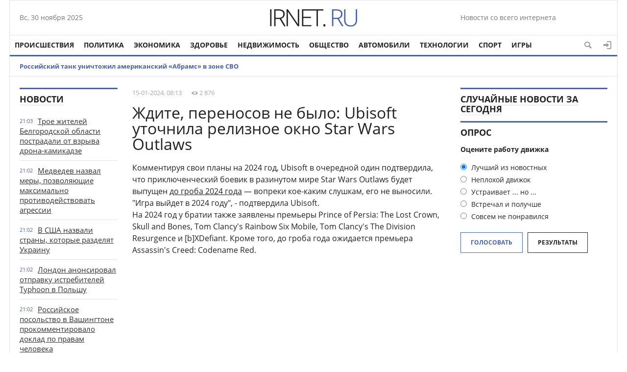

--- FILE ---
content_type: text/html; charset=utf-8
request_url: https://irnet.ru/2024/01/15/zhdite-perenosov-ne-bylo-ubisoft-utochnila-reliznoe-okno-star-wars-outlaws.html
body_size: 12333
content:
<!doctype html>
<html>
<head>
<meta http-equiv="Content-Type" content="text/html; charset=utf-8" />
<title>Ждите, переносов не было: Ubisoft уточнила релизное окно Star Wars Outlaws &raquo; Новости со всего мира,Интересные новости,Интересные факты,Новости России сегодня</title>
<meta name="description" content="Игра разрабатывается для ПК и консолей., Команда Hashbane Interactive опубликовала 7-минутную геймплейную демонстрацию" />
<meta name="keywords" content="Outlaws, выйдет, Комментируя, братии, выйдет, выносили, слушкам, также, заявлены, Crown, Persia, Prince, премьеры, каким" />
<meta name="generator" content="DataLife Engine (http://dle-news.ru)" />
<meta property="og:site_name" content="Новости со всего мира,Интересные новости,Интересные факты,Новости России сегодня" />
<meta property="og:type" content="article" />
<meta property="og:title" content="Ждите, переносов не было: Ubisoft уточнила релизное окно Star Wars Outlaws" />
<meta property="og:url" content="https://irnet.ru/2024/01/15/zhdite-perenosov-ne-bylo-ubisoft-utochnila-reliznoe-okno-star-wars-outlaws.html" />
<meta name="news_keywords" content="Outlaws, выйдет, Комментируя, братии, выйдет, выносили, слушкам, также, заявлены, Crown, Persia, Prince, премьеры, каким" />
<link rel="search" type="application/opensearchdescription+xml" href="https://irnet.ru/engine/opensearch.php" title="Новости со всего мира,Интересные новости,Интересные факты,Новости России сегодня" />
<link rel="alternate" type="application/rss+xml" title="Новости со всего мира,Интересные новости,Интересные факты,Новости России сегодня" href="https://irnet.ru/rss.xml" />
<script type="text/javascript" src="/engine/classes/min/index.php?charset=utf-8&amp;g=general&amp;19"></script>
<script type="text/javascript" src="/engine/classes/min/index.php?charset=utf-8&amp;f=engine/classes/masha/masha.js&amp;19"></script>
<link media="screen" href="/engine/editor/css/default.css" type="text/css" rel="stylesheet" />
<meta name="yandex-verification" content="cf6ab3d5fbf8bb21" />
<meta name="viewport" content="width=device-width; initial-scale=1.0">
<meta name="apple-mobile-web-app-capable" content="yes">
<meta name="apple-mobile-web-app-status-bar-style" content="default">

  <script>
  (function(i,s,o,g,r,a,m){i['GoogleAnalyticsObject']=r;i[r]=i[r]||function(){
  (i[r].q=i[r].q||[]).push(arguments)},i[r].l=1*new Date();a=s.createElement(o),
  m=s.getElementsByTagName(o)[0];a.async=1;a.src=g;m.parentNode.insertBefore(a,m)
  })(window,document,'script','https://www.google-analytics.com/analytics.js','ga');

  ga('create', 'UA-99768306-3', 'auto');
  ga('send', 'pageview');
  ga('send', 'pageview');
setTimeout(function () {ga('send', 'event', 'duration', 'vremia', '5');   }, 5000); 
setTimeout(function () {ga('send', 'event', 'duration', 'vremia', '10');   }, 10000); 
setTimeout(function () {ga('send', 'event', 'duration', 'vremia', '15');   }, 15000);
setTimeout(function () {ga('send', 'event', 'duration', 'vremia', '20');   }, 20000);

</script>
<link rel="shortcut icon" href="/templates/1/images/favicon.ico" type="image/x-icon" />
<link media="screen" href="/templates/1/css/style.css"  rel="stylesheet" />
<link media="screen" href="/templates/1/css/engine.css"  rel="stylesheet" />
<link media="screen" href="/templates/1/css/adaptive.css"  rel="stylesheet" />
<script type="text/javascript" src="/templates/1/js/libs.js"></script>
    <script type="text/javascript" src="/templates/1/js/libs2.js"></script>
              <script src="/templates/1/js/jquery.cookie.js"></script>
<!--[if lt IE 9]>
    <script src="http://css3-mediaqueries-js.googlecode.com/svn/trunk/css3-mediaqueries.js"></script>
    <script src="http://html5shim.googlecode.com/svn/trunk/html5.js"></script>
<![endif]-->
</head>

<body>
<script type="text/javascript">
<!--
var dle_root       = '/';
var dle_admin      = '';
var dle_login_hash = '';
var dle_group      = 5;
var dle_skin       = '1';
var dle_wysiwyg    = '1';
var quick_wysiwyg  = '1';
var dle_act_lang   = ["Да", "Нет", "Ввод", "Отмена", "Сохранить", "Удалить", "Загрузка. Пожалуйста, подождите..."];
var menu_short     = 'Быстрое редактирование';
var menu_full      = 'Полное редактирование';
var menu_profile   = 'Просмотр профиля';
var menu_send      = 'Отправить сообщение';
var menu_uedit     = 'Админцентр';
var dle_info       = 'Информация';
var dle_confirm    = 'Подтверждение';
var dle_prompt     = 'Ввод информации';
var dle_req_field  = 'Заполните все необходимые поля';
var dle_del_agree  = 'Вы действительно хотите удалить? Данное действие невозможно будет отменить';
var dle_spam_agree = 'Вы действительно хотите отметить пользователя как спамера? Это приведёт к удалению всех его комментариев';
var dle_complaint  = 'Укажите текст Вашей жалобы для администрации:';
var dle_big_text   = 'Выделен слишком большой участок текста.';
var dle_orfo_title = 'Укажите комментарий для администрации к найденной ошибке на странице';
var dle_p_send     = 'Отправить';
var dle_p_send_ok  = 'Уведомление успешно отправлено';
var dle_save_ok    = 'Изменения успешно сохранены. Обновить страницу?';
var dle_reply_title= 'Ответ на комментарий';
var dle_tree_comm  = '0';
var dle_del_news   = 'Удалить статью';
var allow_dle_delete_news   = false;

//-->
</script>
<div class="top_adv cf"></div>
<section class="wrap cf">
	<header class="header">
		<div class="hleft">
			<div class="current_date">
                <script type="text/javascript">
                    var mydate=new Date() 
                    var year=mydate.getYear() 
                    if (year < 1000) year+=1900 
                    var day=mydate.getDay() 
                    var month=mydate.getMonth() 
                    var daym=mydate.getDate() 
                    if (daym<10) 
                    daym="0"+daym 
                    var dayarray=new Array("Вс","Пн","Вт","Ср","Чт","Пт","Сб") 
                    var montharray=new Array("января","февраля","марта","апреля","мая","июня","июля","августа","сентября","октября","ноября","декабря") 
                    document.write(""+dayarray[day]+", "+daym+" "+montharray[month]+" "+year) 
                </script>
            </div>
			<div class="lang_switch">
				
						</div>
		</div>
		<div class="hright">
	Новости со всего интернета
		
		</div>
        <div class="logo">
            <a href="/"><img src="/templates/1/images/logo.png" alt="" /></a>
        </div>
	</header>        
</section>
<section class="wrap cf">
	<nav class="nav">	
        	<button class="nav_btn" href="" title="Меню"></button>

        	<ul class="main_nav">
	            <li><a href="http://irnet.ru/incidents/">Происшествия</a></li>
                <li><a href="http://irnet.ru/policy/">Политика</a></li>
	            <li><a href="http://irnet.ru/economy/">Экономика</a></li>
	            <li><a href="http://irnet.ru/health/">Здоровье</a></li>
	            <li><a href="http://irnet.ru/realty/">Недвижимость</a></li>
                <li><a href="http://irnet.ru/society/">Общество</a></li>
	            <li><a href="http://irnet.ru/auto/">Автомобили</a></li>
	            <li><a href="http://irnet.ru/technologies/">Технологии</a></li>
	          
                   <li><a href="http://irnet.ru/sport/">Спорт</a></li>
	            <li><a href="http://irnet.ru/games/">Игры</a></li>
             
	        </ul>  
            <div class="header-login"> 
    
    <a class="header_button login_btn icon-login" href="#" title="Войти"></a>
    <div class="login_block">
        <div class="login_header">Войти</div>
        <div class="social_login cf">
            
            
            
            
            
            
        </div>
        <form method="post" action="" class="login_form">
            <input class="inp" type="text" name="login_name" id="login_name" placeholder="Логин:" />
            <input class="inp" type="password" name="login_password" id="login_password" placeholder="Пароль" />

            <div><input class="ch_box_save" type="checkbox" name="login_not_save" id="login_not_save" value="1"/>

            <label class="not_save_label" for="login_not_save"><span></span>Чужой компьютер</label></div>

            <button class="enter-btn" onclick="submit();" type="submit" title="Войти">Войти</button>
            <input name="login" type="hidden" id="login" value="submit" />
            <div class="reg-link"><a href="https://irnet.ru/index.php?do=register" title="Регистрация на сайте">Регистрация</a>&nbsp&nbsp&nbsp<a href="https://irnet.ru/index.php?do=lostpassword">Забыли пароль?</a></div>
        </form>

                  <div class="soc_login cf">                  
                    <div class="login_header" style="padding-top:0;">Через соц. сети</div>
                        
                        
                        
                        
                        
                        
                  </div>
    </div>
    
    
</div>
            <button class="header_button icon-magnifying-glass search_btn"></button>
</nav>
</section>
<section class="wrap cf trends">
	
		<li><a href="https://irnet.ru/2024/03/06/rossiyskiy-tank-unichtozhil-amerikanskiy-abrams-v-zone-svo.html">Российский танк уничтожил американский «Абрамс» в зоне СВО</a></li>
		
</section>
<div class="wrap searchholder">
	<div class="searchblock cf">
    <form method="post" action="">
                    <input type="hidden" name="subaction" value="search" />
                    <input type="hidden" name="do" value="search" />
                    <input id="story" name="story" type="text" placeholder="Поиск" class="searchform" />
                    <button type="submit" class="searchbt" title="Искать"></button>
                </form>
    </div>
</div>
<section class="wrap container cf">	

	<div class="content">
		<div class="left cf">
			
			
				
			<div class="cf">
				<div class="col_news">					
									<div class="block_header"><a href="#">Новости</a></div>
				<div class="last_news cf">
	<time class="last_news_time">21:03</time> 
	<a href="https://irnet.ru/2024/04/23/troe-zhiteley-belgorodskoy-oblasti-postradali-ot-vzryva-drona-kamikadze.html">
		Трое жителей Белгородской области пострадали от взрыва дрона-камикадзе
		
		
		
		
		
		
		
	
	</a>
</div><div class="last_news cf">
	<time class="last_news_time">21:02</time> 
	<a href="https://irnet.ru/2024/04/23/medvedev-nazval-mery-pozvolyayuschie-maksimalno-protivodeystvovat-agressii.html">
		Медведев назвал меры, позволяющие максимально противодействовать агрессии
		
		
		
		
		
		
		
	
	</a>
</div><div class="last_news cf">
	<time class="last_news_time">21:02</time> 
	<a href="https://irnet.ru/2024/04/23/v-ssha-nazvali-strany-kotorye-razdelyat-ukrainu.html">
		В США назвали страны, которые разделят Украину
		
		
		
		
		
		
		
	
	</a>
</div><div class="last_news cf">
	<time class="last_news_time">21:02</time> 
	<a href="https://irnet.ru/2024/04/23/london-anonsiroval-otpravku-istrebiteley-typhoon-v-polshu.html">
		Лондон анонсировал отправку истребителей Typhoon в Польшу
		
		
		
		
		
		
		
	
	</a>
</div><div class="last_news cf">
	<time class="last_news_time">21:02</time> 
	<a href="https://irnet.ru/2024/04/23/rossiyskoe-posolstvo-v-vashingtone-prokommentirovalo-doklad-po-pravam-cheloveka.html">
		Российское посольство в Вашингтоне прокомментировало доклад по правам человека
		
		
		
		
		
		
		
	
	</a>
</div><div class="last_news cf">
	<time class="last_news_time">21:02</time> 
	<a href="https://irnet.ru/2024/04/23/v-ssha-raskryli-chto-proizoshlo-v-zone-specoperacii.html">
		В США раскрыли, что произошло в зоне спецоперации
		
		
		
		
		
		
		
	
	</a>
</div><div class="last_news cf">
	<time class="last_news_time">21:02</time> 
	<a href="https://irnet.ru/2024/04/23/stoltenberg-nato-ne-planiruet-dopolnitelno-razmeschat-yadernoe-oruzhie.html">
		Столтенберг: НАТО не планирует дополнительно размещать ядерное оружие
		
		
		
		
		
		
		
	
	</a>
</div><div class="last_news cf">
	<time class="last_news_time">21:01</time> 
	<a href="https://irnet.ru/2024/04/23/v-armenii-nachalis-zaderzhaniya-perekryvshih-dorogu-k-gruzii-aktivistov.html">
		В Армении начались задержания перекрывших дорогу к Грузии активистов
		
		
		
		
		
		
		
	
	</a>
</div><div class="last_news cf">
	<time class="last_news_time">21:01</time> 
	<a href="https://irnet.ru/2024/04/23/putin-reshenie-po-zapusku-tretego-etapa-razvitiya-bama-prinyato.html">
		Путин: решение по запуску третьего этапа развития БАМа принято
		
		
		
		
		
		
		
	
	</a>
</div><div class="last_news cf">
	<time class="last_news_time">21:01</time> 
	<a href="https://irnet.ru/2024/04/23/belyy-dom-boevye-deystviya-na-ukraine-razvivayutsya-ne-v-polzu-kieva.html">
		Белый дом: боевые действия на Украине развиваются не в пользу Киева
		
		
		
		
		
		
		
	
	</a>
</div>
<div class="last_news cf">
	<time class="last_news_time">17:10</time> 
	<a href="https://irnet.ru/2024/04/23/razrabotchiki-kingdom-come-deliverance-ii-otreagirovali-na-ischeznovenie-russkogo-yazyka-iz-spiska-podderzhivaemyh-igroy.html">
		Разработчики Kingdom Come: Deliverance II отреагировали на исчезновение русского языка из списка поддерживаемых игрой
		
		
		
		
		
		
		
	
	</a>
</div><div class="last_news cf">
	<time class="last_news_time">17:09</time> 
	<a href="https://irnet.ru/2024/04/23/billi-aylish-poyavilas-v-fortnite-ona-stala-hedlaynerom-tretego-sezona-fortnite-festival.html">
		Билли Айлиш появилась в Fortnite — она стала хедлайнером третьего сезона Fortnite Festival
		
		
		
		
		
		
		
	
	</a>
</div><div class="last_news cf">
	<time class="last_news_time">16:04</time> 
	<a href="https://irnet.ru/2024/04/23/ubit-organ-vrachi-nazvali-samye-toksicheskie-veschestva-dlya-pecheni.html">
		Убить орган. Врачи назвали самые токсические вещества для печени
		
		
		
		
		
		
		
	
	</a>
</div><div class="last_news cf">
	<time class="last_news_time">16:03</time> 
	<a href="https://irnet.ru/2024/04/23/opasnoe-vremya-vrach-poyasnila-kak-lechit-zuby-beremennym.html">
		Опасное время. Врач пояснила, как лечить зубы беременным
		
		
		
		
		
		
		
	
	</a>
</div><div class="last_news cf">
	<time class="last_news_time">16:02</time> 
	<a href="https://irnet.ru/2024/04/23/svarit-po-hitromu-dietolog-rasskazala-pomozhet-li-su-vid-pomolodet.html">
		Сварить по-хитрому. Диетолог рассказала, поможет ли су-вид помолодеть
		
		
		
		
		
		
		
	
	</a>
</div><div class="last_news cf">
	<time class="last_news_time">16:02</time> 
	<a href="https://irnet.ru/2024/04/23/dengi-v-brake-kak-vesti-semeynyy-byudzhet-i-izbezhat-konfliktov.html">
		Деньги в браке. Как вести семейный бюджет и избежать конфликтов
		
		
		
		
		
		
		
	
	</a>
</div><div class="last_news cf">
	<time class="last_news_time">16:02</time> 
	<a href="https://irnet.ru/2024/04/23/dengi-ne-pomogut-myasnikov-nazval-opasnye-bolezni-bogachey.html">
		Деньги не помогут. Мясников назвал опасные болезни богачей
		
		
		
		
		
		
		
	
	</a>
</div><div class="last_news cf">
	<time class="last_news_time">16:01</time> 
	<a href="https://irnet.ru/2024/04/23/chto-takoe-syvorotochnaya-bolezn.html">
		Что такое сывороточная болезнь?
		
		
		
		
		
		
		
	
	</a>
</div><div class="last_news cf">
	<time class="last_news_time">16:01</time> 
	<a href="https://irnet.ru/2024/04/23/chem-opasny-aromatizatory-dlya-avtomobiley.html">
		Чем опасны ароматизаторы для автомобилей?
		
		
		
		
		
		
		
	
	</a>
</div>
				<a href="/lastnews/" class="allnews">Все новости</a>
		
				</div>
				<div class="col_middle">        	
            		
							
						
					<div id='dle-content'><article class="fullstory cf" itemscope itemtype="http://schema.org/NewsArticle">  
    <meta itemprop="image" content="/templates/1/dleimages/no_image.jpg" />
    <meta itemprop="headline" content="Ждите, переносов не было: Ubisoft уточнила релизное окно Star Wars Outlaws" />
   <div class="post_info_item" title="Опубликовано"><meta itemprop="datePublished" content="2024-01-15" />15-01-2024, 08:13</div>
               <div class="post_info_item" title="Просмотры"><meta itemprop="interactionCount" content="UserPageVisits:2 876" /><i class="icon-eye2"></i> 2 876</div>   
   
    <div class="post_info cf">
        
       
        
            </div>
    <div class="post_title" id="news-title">
        <h1><span itemprop="name">Ждите, переносов не было: Ubisoft уточнила релизное окно Star Wars Outlaws</span></h1>
        
    </div>
    <div class="post_content" itemprop="articleBody">
        Комментируя свои планы на 2024 год, Ubisoft в очередной один подтвердила, что приключенческий боевик в разинутом мире Star Wars Outlaws будет выпущен <u>до гроба 2024 года</u> — вопреки кое-каким слушкам, его не выносили.<br />"Игра выйдет в 2024 году", - подтвердила Ubisoft.<br />На 2024 год у братии также заявлены премьеры Prince of Persia: The Lost Crown, Skull and Bones, Tom Clancy's Rainbow Six Mobile, Tom Clancy's The Division Resurgence и [b]XDefiant. Кроме того, до гроба года ожидается премьера Assassin's Creed: Codename Red.<br /><iframe allowfullscreen="" frameborder="0" height="315" src="https://www.youtube.com/embed/pTcvtSfDkCM?si=C3UJyAc4QT0h-UCF" title="YouTube video player" width="560"></iframe><br />Star Wars Outlaws от авторов The Division 2 была анонсирована для современных консолей и ПК летом 2023 года и очень тепло встречена публикой. Детальнее об игре декламируйте здесь.   <br>
        
         Источник : https://gamemag.ru/news/184290/star-wars-outlaws-relese-window
     
  
     
         <div class="mistake">Если вы заметили ошибку в тексте, выделите его и нажимите Ctrl+Enter</div>
    <div class="tags">
        Больше по темам: <span><a href="https://irnet.ru/tags/Outlaws/">Outlaws</a></span> <span><a href="https://irnet.ru/tags/%D0%B2%D1%8B%D0%B9%D0%B4%D0%B5%D1%82/">выйдет</a></span> <span><a href="https://irnet.ru/tags/%D0%9A%D0%BE%D0%BC%D0%BC%D0%B5%D0%BD%D1%82%D0%B8%D1%80%D1%83%D1%8F/">Комментируя</a></span> <span><a href="https://irnet.ru/tags/%D0%B1%D1%80%D0%B0%D1%82%D0%B8%D0%B8/">братии</a></span> <span><a href="https://irnet.ru/tags/%D0%B2%D1%8B%D0%B9%D0%B4%D0%B5%D1%82/">выйдет</a></span> <span><a href="https://irnet.ru/tags/%D0%B2%D1%8B%D0%BD%D0%BE%D1%81%D0%B8%D0%BB%D0%B8/">выносили</a></span> <span><a href="https://irnet.ru/tags/%D1%81%D0%BB%D1%83%D1%88%D0%BA%D0%B0%D0%BC/">слушкам</a></span> <span><a href="https://irnet.ru/tags/%D1%82%D0%B0%D0%BA%D0%B6%D0%B5/">также</a></span> <span><a href="https://irnet.ru/tags/%D0%B7%D0%B0%D1%8F%D0%B2%D0%BB%D0%B5%D0%BD%D1%8B/">заявлены</a></span> <span><a href="https://irnet.ru/tags/Crown/">Crown</a></span> <span><a href="https://irnet.ru/tags/Persia/">Persia</a></span> <span><a href="https://irnet.ru/tags/Prince/">Prince</a></span> <span><a href="https://irnet.ru/tags/%D0%BF%D1%80%D0%B5%D0%BC%D1%8C%D0%B5%D1%80%D1%8B/">премьеры</a></span> <span><a href="https://irnet.ru/tags/%D0%BA%D0%B0%D0%BA%D0%B8%D0%BC/">каким</a></span>
    </div>
</article>
    <div class="social-likes mblock cf" data-zeroes="yes" data-counters="yes">
                <div class="facebook" title="Поделиться ссылкой на Фейсбуке"></div><div 
                class="vkontakte" title="Поделиться ссылкой во Вконтакте"></div><div 
                class="twitter" title="Поделиться ссылкой в Твиттере"></div><div 
                class="plusone" title="Поделиться ссылкой в Гугл-плюсе"></div><div 
                class="odnoklassniki" title="Поделиться ссылкой в Одноклассниках"></div>
    </div>
  
        
<div class="mblock">
                <!--dleaddcomments-->
    
    <meta itemprop="interactionCount" content="UserComments:0" />
                <!--dlecomments-->
                <!--dlenavigationcomments-->
</div> 
  
<script src="/templates/1/js/social-likes.min.js"></script></div>	
				</div>
			</div>
			
		</div>	
	</div>
	<div class="right">
          <aside class="right">
      				<div class="block_header"><a href="">Случайные новости за сегодня</a></div>
				
                     
        
             
				
		
		
		<script type="text/javascript">
<!--
function doVote( event ){

	
	var vote_check = $('#dle-vote input:radio[name=vote_check]:checked').val();

	ShowLoading('');

	$.get(dle_root + "engine/ajax/vote.php", { vote_id: "1", vote_action: event, vote_check: vote_check, vote_skin: dle_skin }, function(data){

		HideLoading('');

		$("#vote-layer").fadeOut(500, function() {
			$(this).html(data);
			$(this).fadeIn(500);
		});

	});
}
//-->
</script><div id='vote-layer'><section class="mblock cf">
	<div class="block_header">Опрос</div>
	<div class="question">Оцените работу движка</div>	
	
	<form method="post" name="vote" action="" class="check_radio">
		<div id="dle-vote"><div class="vote"><input id="vote_check0" name="vote_check" type="radio" checked="checked" value="0" /><label for="vote_check0"> Лучший из новостных</label></div><div class="vote"><input id="vote_check1" name="vote_check" type="radio"  value="1" /><label for="vote_check1"> Неплохой движок</label></div><div class="vote"><input id="vote_check2" name="vote_check" type="radio"  value="2" /><label for="vote_check2"> Устраивает ... но ...</label></div><div class="vote"><input id="vote_check3" name="vote_check" type="radio"  value="3" /><label for="vote_check3"> Встречал и получше</label></div><div class="vote"><input id="vote_check4" name="vote_check" type="radio"  value="4" /><label for="vote_check4"> Совсем не понравился</label></div></div>
		<input type="hidden" name="vote_action" value="vote"/>
        <input type="hidden" name="vote_id" id="vote_id" value="1"/>
        <button class="color_button site_button" type="submit" onclick="doVote('vote'); return false;" >Голосовать</button>
	</form>
    <form method="post" name="vote_result" action=''>
        <input type="hidden" name="vote_action" value="results"/>
        <input type="hidden" name="vote_id" value="1"/>
  	    <button class="dark_button site_button" type="button" onclick="doVote('results'); return false;" >Результаты</button>
    </form>
    
	
</section></div>
		
		<div class="mblock">
			<div class="fb-like-box" data-href="https://www.facebook.com/facebook" data-width="100%" data-height="280" data-colorscheme="light" data-show-faces="true" data-header="true" data-stream="false" data-show-border="true"></div>
		</div>
		<div class="mblock">
		
		</div>
		<div class="mblock">		
             		</div>
	</div>
	<div class="cf"></div>
	<div class="mblock cf">
		<div class="block_header"><a href="http://irnet.ru/sport/">Спорт</a></div>
		
	</div>	
		<div class="content_adv cf"></div>
	<section class="cf mblock">
		<div class="block_header">Лучшее за неделю</div>
		
	</section>		
	<div class="mblock cf">
		<div class="block_header">Технологии</div>
		
	</div>	
		<div class="content_adv cf"></div>
	<div class="wblock cf">
		<div class="col5">
			<div class="block_header"><a href="http://irnet.ru/incidents/">Происшествия</a></div>
			<article class="shortstory news4 cf">
    <div class="short_info">
        <div class="date">23 апр 2024</div>
        <div class="short_title"><a href="https://irnet.ru/2024/04/23/zhitelnica-ulyanovskoy-oblasti-priznana-vinovnoy-v-stolknovenii-poezdov.html">Жительница Ульяновской области признана виновной в столкновении поездов</a>
        </div>
    </div>
</article><article class="shortstory news4 cf">
    <div class="short_info">
        <div class="date">23 апр 2024</div>
        <div class="short_title"><a href="https://irnet.ru/2024/04/23/v-moskve-vyzvali-mchs-dlya-gospitalizacii-300-kilogrammovoy-zhenschiny.html">В Москве вызвали МЧС для госпитализации 300-килограммовой женщины</a>
        </div>
    </div>
</article><article class="shortstory news4 cf">
    <div class="short_info">
        <div class="date">23 апр 2024</div>
        <div class="short_title"><a href="https://irnet.ru/2024/04/23/peterburgskogo-teatroveda-dmitrievskuyu-oshtrafovali-za-diskreditaciyu-vs-rf.html">Петербургского театроведа Дмитриевскую оштрафовали за дискредитацию ВС РФ</a>
        </div>
    </div>
</article><article class="shortstory news4 cf">
    <div class="short_info">
        <div class="date">23 апр 2024</div>
        <div class="short_title"><a href="https://irnet.ru/2024/04/23/tri-cheloveka-postradali-iz-za-detonacii-drona-kamikadze-v-shebekino.html">Три человека пострадали из-за детонации дрона-камикадзе в Шебекино</a>
        </div>
    </div>
</article><article class="shortstory news4 cf">
    <div class="short_info">
        <div class="date">23 апр 2024</div>
        <div class="short_title"><a href="https://irnet.ru/2024/04/23/muzhchina-obvinyaemyy-v-podgotovke-terakta-v-bryanske-arestovan-do-21-iyunya.html">Мужчина, обвиняемый в подготовке теракта в Брянске, арестован до 21 июня</a>
        </div>
    </div>
</article>
		</div>
		<div class="col5">
			<div class="block_header"><a href="http://irnet.ru/society/">Общество</a></div>
			
		</div>
		<div class="col5">
			<div class="block_header"><a href="http://irnet.ru/games/">Игры</a></div>
			<article class="shortstory news4 cf">
    <div class="short_info">
        <div class="date">23 апр 2024</div>
        <div class="short_title"><a href="https://irnet.ru/2024/04/23/insayder-watch-dogs-mertva-i-pohoronena-proval-watch-dogs-legion-stal-fatalnym.html">Инсайдер: Watch Dogs мертва и похоронена — провал Watch Dogs: Legion стал фатальным</a>
        </div>
    </div>
</article><article class="shortstory news4 cf">
    <div class="short_info">
        <div class="date">23 апр 2024</div>
        <div class="short_title"><a href="https://irnet.ru/2024/04/23/sleduyuschaya-igra-ot-sozdateley-final-fantasy-xvi-vryad-li-budet-stol-zhe-mrachnoy.html">Следующая игра от создателей Final Fantasy XVI вряд ли будет столь же мрачной</a>
        </div>
    </div>
</article><article class="shortstory news4 cf">
    <div class="short_info">
        <div class="date">23 апр 2024</div>
        <div class="short_title"><a href="https://irnet.ru/2024/04/23/zenless-zone-zero-vyhodit-4-iyulya-data-reliza-poyavilas-v-app-store.html">Zenless Zone Zero выходит 4 июля — дата релиза появилась в App Store</a>
        </div>
    </div>
</article><article class="shortstory news4 cf">
    <div class="short_info">
        <div class="date">23 апр 2024</div>
        <div class="short_title"><a href="https://irnet.ru/2024/04/23/razrabotchiki-kingdom-come-deliverance-ii-otreagirovali-na-ischeznovenie-russkogo-yazyka-iz-spiska-podderzhivaemyh-igroy.html">Разработчики Kingdom Come: Deliverance II отреагировали на исчезновение русского языка из списка поддерживаемых игрой</a>
        </div>
    </div>
</article><article class="shortstory news4 cf">
    <div class="short_info">
        <div class="date">23 апр 2024</div>
        <div class="short_title"><a href="https://irnet.ru/2024/04/23/billi-aylish-poyavilas-v-fortnite-ona-stala-hedlaynerom-tretego-sezona-fortnite-festival.html">Билли Айлиш появилась в Fortnite — она стала хедлайнером третьего сезона Fortnite Festival</a>
        </div>
    </div>
</article>
		</div>
		<div class="col5">
			<div class="block_header"><a href="http://irnet.ru/health/">Здоровье</a></div>
			<article class="shortstory news4 cf">
    <div class="short_info">
        <div class="date">23 апр 2024</div>
        <div class="short_title"><a href="https://irnet.ru/2024/04/23/antipov-den-chto-mozhno-i-chto-nelzya-delat-24-aprelya-2024-goda.html">Антипов день. Что можно и что нельзя делать 24 апреля 2024 года</a>
        </div>
    </div>
</article><article class="shortstory news4 cf">
    <div class="short_info">
        <div class="date">23 апр 2024</div>
        <div class="short_title"><a href="https://irnet.ru/2024/04/23/ubit-organ-vrachi-nazvali-samye-toksicheskie-veschestva-dlya-pecheni.html">Убить орган. Врачи назвали самые токсические вещества для печени</a>
        </div>
    </div>
</article><article class="shortstory news4 cf">
    <div class="short_info">
        <div class="date">23 апр 2024</div>
        <div class="short_title"><a href="https://irnet.ru/2024/04/23/opasnoe-vremya-vrach-poyasnila-kak-lechit-zuby-beremennym.html">Опасное время. Врач пояснила, как лечить зубы беременным</a>
        </div>
    </div>
</article><article class="shortstory news4 cf">
    <div class="short_info">
        <div class="date">23 апр 2024</div>
        <div class="short_title"><a href="https://irnet.ru/2024/04/23/svarit-po-hitromu-dietolog-rasskazala-pomozhet-li-su-vid-pomolodet.html">Сварить по-хитрому. Диетолог рассказала, поможет ли су-вид помолодеть</a>
        </div>
    </div>
</article><article class="shortstory news4 cf">
    <div class="short_info">
        <div class="date">23 апр 2024</div>
        <div class="short_title"><a href="https://irnet.ru/2024/04/23/dengi-v-brake-kak-vesti-semeynyy-byudzhet-i-izbezhat-konfliktov.html">Деньги в браке. Как вести семейный бюджет и избежать конфликтов</a>
        </div>
    </div>
</article>
		</div>
		<div class="col5">
			<div class="block_header"><a href="http://irnet.ru/policy/">Политика</a></div>
			<article class="shortstory news4 cf">
    <div class="short_info">
        <div class="date">23 апр 2024</div>
        <div class="short_title"><a href="https://irnet.ru/2024/04/23/troe-zhiteley-belgorodskoy-oblasti-postradali-ot-vzryva-drona-kamikadze.html">Трое жителей Белгородской области пострадали от взрыва дрона-камикадзе</a>
        </div>
    </div>
</article><article class="shortstory news4 cf">
    <div class="short_info">
        <div class="date">23 апр 2024</div>
        <div class="short_title"><a href="https://irnet.ru/2024/04/23/medvedev-nazval-mery-pozvolyayuschie-maksimalno-protivodeystvovat-agressii.html">Медведев назвал меры, позволяющие максимально противодействовать агрессии</a>
        </div>
    </div>
</article><article class="shortstory news4 cf">
    <div class="short_info">
        <div class="date">23 апр 2024</div>
        <div class="short_title"><a href="https://irnet.ru/2024/04/23/v-ssha-nazvali-strany-kotorye-razdelyat-ukrainu.html">В США назвали страны, которые разделят Украину</a>
        </div>
    </div>
</article><article class="shortstory news4 cf">
    <div class="short_info">
        <div class="date">23 апр 2024</div>
        <div class="short_title"><a href="https://irnet.ru/2024/04/23/london-anonsiroval-otpravku-istrebiteley-typhoon-v-polshu.html">Лондон анонсировал отправку истребителей Typhoon в Польшу</a>
        </div>
    </div>
</article><article class="shortstory news4 cf">
    <div class="short_info">
        <div class="date">23 апр 2024</div>
        <div class="short_title"><a href="https://irnet.ru/2024/04/23/rossiyskoe-posolstvo-v-vashingtone-prokommentirovalo-doklad-po-pravam-cheloveka.html">Российское посольство в Вашингтоне прокомментировало доклад по правам человека</a>
        </div>
    </div>
</article>
		</div>
	</div>	
</section>
<footer class="footer wrap cf">	
		    <div class="footer_links">
		        <ul>

		            <li><a href="/index.php?do=feedback">Контакты</a></li>
	                <li><a href="/engine/rss.php" title="RSS лента" target="_blank" rel="nofollow">RSS</a></li>
		        </ul>
		    </div>
        <div class="copyrights">© 2016-2017 Все права защищены</div>        
		<section class="about cf"></section>		
		<div class="social_menu cf">
	<a href="#" target="_blank" class="social-button icon-mobile" rel="nofollow" title="Мобильное приложение"></a>
	<a href="#" target="_blank" class="social-button icon-facebook" rel="nofollow" title="Facebook"></a>
	<a href="#" target="_blank" class="social-button icon-vk" rel="nofollow" title="ВКонтакте"></a>
	<a href="#" target="_blank" class="social-button icon-twitter" rel="nofollow" title="Twitter"></a>
	<a href="#" target="_blank" class="social-button icon-odnoklassniki" rel="nofollow" title="Одноклассники"></a>
	<a href="#" target="_blank" class="social-button icon-google" rel="nofollow" title="Google+"></a>
	<a href="#" target="_blank" class="social-button icon-youtube-play" rel="nofollow" title="YouTube"></a>
	<a href="/engine/rss.php" target="_blank" class="social-button icon-rss" rel="nofollow" title="RSS лента"></a>
</div>
		<div class="counters">
<!-- Yandex.Metrika informer -->
<a href="https://metrika.yandex.ru/stat/?id=43208549&amp;from=informer"
target="_blank" rel="nofollow"><img src="https://informer.yandex.ru/informer/43208549/3_1_FFFFFFFF_EFEFEFFF_0_pageviews"
style="width:88px; height:31px; border:0;" alt="Яндекс.Метрика" title="Яндекс.Метрика: данные за сегодня (просмотры, визиты и уникальные посетители)" class="ym-advanced-informer" data-cid="43208549" data-lang="ru" /></a>
<!-- /Yandex.Metrika informer -->

<!-- Yandex.Metrika counter -->
<script type="text/javascript">
    (function (d, w, c) {
        (w[c] = w[c] || []).push(function() {
            try {
                w.yaCounter43208549 = new Ya.Metrika({
                    id:43208549,
                    clickmap:true,
                    trackLinks:true,
                    accurateTrackBounce:true
                });
            } catch(e) { }
        });

        var n = d.getElementsByTagName("script")[0],
            s = d.createElement("script"),
            f = function () { n.parentNode.insertBefore(s, n); };
        s.type = "text/javascript";
        s.async = true;
        s.src = "https://mc.yandex.ru/metrika/watch.js";

        if (w.opera == "[object Opera]") {
            d.addEventListener("DOMContentLoaded", f, false);
        } else { f(); }
    })(document, window, "yandex_metrika_callbacks");
</script>
<noscript><div><img src="https://mc.yandex.ru/watch/43208549" style="position:absolute; left:-9999px;" alt="" /></div></noscript>
<!-- /Yandex.Metrika counter -->
		</div>
</footer>

<div id="fb-root"></div>
<script>(function(d, s, id) {
  var js, fjs = d.getElementsByTagName(s)[0];
  if (d.getElementById(id)) return;
  js = d.createElement(s); js.id = id;
  js.src = "//connect.facebook.net/ru_RU/all.js#xfbml=1";
  fjs.parentNode.insertBefore(js, fjs);
}(document, 'script', 'facebook-jssdk'));</script>


<script type="text/javascript"> 
$(function() { 
$(window).scroll(function() { 
if($(this).scrollTop() != 0) { 
$('#totop').fadeIn(); 
} else { 
$('#totop').fadeOut(); 
} 
}); 
$('#totop').click(function() { 
$('body,html').animate({scrollTop:0},800); 
}); 
}); 
</script>

<div id="totop">
	<div class="uparrow icon-angle-up"></div>
</div>

</body>
</html>
<!-- DataLife Engine Copyright SoftNews Media Group (http://dle-news.ru) -->


--- FILE ---
content_type: text/css
request_url: https://irnet.ru/templates/1/css/adaptive.css
body_size: 5909
content:
/*  Adaptive NewsCastle  */
  
@media screen and (max-width: 1279px){
  .wrap{
    width: 100%;
  }   
  .col_left, .col_center{
    width: 40%;
  }
  .col_center{
    width: 56%;
    margin-left:4%;
  }
  .main_nav li a{
    font-size: 12px;
  }
  .hleft, .hright{
    width:250px;
  }
  .col_news{
    width: 25%;
    margin-right: 4%;
  }
  .col_middle{
    width: 71%;
  }
}
@media screen and (min-width: 981px){  
  .nav ul.main_nav{
    display: block !important;
  }
}
@media screen and (max-width: 980px){
  .hleft, .hright{
    padding: 0;
    font-size: 13px;
    width:180px;
  }
  .hleft a, .hright a{
    font-size: 13px;
  }
  .hright{
    text-align: right;
  }
  .current_date, .lang_switch, .weather{
    float: none;
    margin: 0;
  }
  .main_news{
    width: 50%;
    border-bottom: 1px solid #fff;
  }
  .nav_btn{
    display: block;
  }
  .header_right{
    width: 180px;
  }
  .nav{
    position: static;
    padding: 0 20px;
  }
  .nav ul.main_nav{    
    border: 1px solid rgba(0,0,0,0.15);
    border-bottom: 0;
    height: auto;
    z-index: 9999;
    width: 100%;
    display: none;
    position: absolute;
    left: 0;
    top: 60px;
    background-color: #fff;
    padding-right: 0;
  }
  .nav li a{
    padding: 0 20px;
    border-bottom: 1px solid #e3e3e3;
  }
  .nav li li a{
    padding: 2px 25px 0 25px;
    border-right: 0;
  }
  .nav li ul.sub_nav{
    width: 100%;
    border:0;
    height: auto;
  }
  .nav li, .nav li a{
    float: none;
    height: auto;
  }
  .nav li ul{
    display: block;
    position: relative; 
    left: auto;
  }
  .right{
    display: none;
  }
  .content{
    padding: 0;
  }
  .left{
    margin-right: 0;
  }
  .col5{
    width: 100%;
    padding: 0;
  }
  .wblock{
    margin: 0;
  }
  .news5{
    width: 100%;
    padding: 0 10px 0 70px;
    float: none;
    min-height: 50px;
    margin: 0 0 10px 0;
  }
  .news5 .views{
    position: relative;
    top: 3px;
    float: left;
    margin: 0 0 0 10px;
  }
  .social_menu{
    width:328px;
    margin: 20px auto 0 auto;
    float: none;
  }
  .comment_controls a{
    display:inline;
  }
  .social_login.social_menu{
    margin: 0 auto;
    float: none;
  }
  .footer{
    text-align: center;
  }
  .footer_links{
    margin:0 0 20px 0;
  }
  .addnews select{
    width: 100% !important;
  }
  .copyrights, .footer_links{
    float: none;
  }
  .counters{
    display: none;
  }
  .navigation a, .nav_ext{
    display: none;
  }
  .navigation .next a, .navigation .prev a{
    display: block;
  }
}
@media screen and (max-width: 920px){
  .video_news{
    width: 100% !important;
    margin-right: 0 !important;
  }
}
@media screen and (max-width: 800px){  
  .logo{
    clear: both;
  }
  .hleft, .hright{
    margin-bottom: 10px;
  }
  .multimedia:nth-of-type(n+3), .news3:nth-of-type(n+3){
    display: none;
  }
  .news3{
    width: 50%;
    border-bottom: 1px solid #fff;
  }
  h1 {font-size:20px;line-height:22px;}
  h2 {font-size:18px;line-height:20px;}
  h3, h4 {font-size:16px;}
  .post_content, .post_content a{
    font-size: 14px;
  }
  .pm_head{
    font-size: 16px;
    line-height: 24px;
  }   
  .about{
    display: none;
  }
  textarea, select[name="recip"], input[type="text"]{
    width: 100% !important;
  }
  .col_news{
    display: none;
  }
  .col_middle{
    float: none;
    width: 100%;
  }
}
@media screen and (max-width: 660px){  
  .col_left, .col_center{
    float: none;
    margin-left: 0;
    width: 100%;
  }
  .col_left{
    margin-bottom: 20px;
  }
  .left, .right{
    float: none;
    width: 100% !important;
    padding: 0 !important;
  }
  .post_title, .post_title h1{
    font-size:20px;
  }
  .nav_ext{
    display: none;
  } 
  .comment_date{
    margin:10px 0 0 0;
    float:none;
    display:block;
  }
  .comment_meta{
    height:auto;
  }
  .sline{
    width: auto;
  }
  .uf-item{
        float: none;
        width: 100%;
        margin: 0 0 10px 0;
    }
    .email-pm a{
      font-size: 14px;
    }
    .comment_avatar{
      display: none;
    }
    .pmlinks a{
      width: 100%;
      float: none;
      border-left: 0;
    }
    .addcomment_editor, .comment_content{
      width: 100%;
    }
    .comment_content{
      padding-left: 0;
    }
    .pm_head{
      font-size: 14px;
    }
    .pm, .pm a{
      font-size: 12px;
    }
    .profile_popup_counter b{
      font-size: 14px;
    }
    #totop{
      display: none !important;
    }
    .footer_links a{
      line-height: 30px;
      display: block;
    }
    select#category{
      width: 100% !important;
    }
    .ui-dialog{
      max-width: 100% !important;
    }
.authors ul{
    list-style: none;
    -webkit-columns:1;
    -moz-columns:1;
    columns:1;
}
  }
  @media screen and (max-width: 480px){
    .hleft, .hright{
      width: auto;
    }
    .logo, .logo img{
      max-width: 100%;
    }
    .header{
      height: auto;
      position: static;
    }
    .main_news{
      width: 100%;
      border-right: 0;
    }
    .logo{
      float: none;
      margin-right: 0;
    }
    .logo img, .header_right{
      margin: 0 auto;
    }
    .nav ul.main_nav{
      top: 120px;
    }
    .social_menu{
      width: auto;
    } 
    .social_menu .social-button{
     margin-bottom: 1px;
    }
    .social-likes__widget{
      margin-bottom: 20px;
    }
    .short_img{
      width: 90px;
    }
    .tile_content{
      padding: 10px;
    }
    .date{
      font-size: 11px;
    }
    .short_title{
      overflow: visible;
    }
    .tile_title{
      font-size: 14px;
    }
    .multimedia:nth-of-type(n){
      width: 100%;
      float: none;
      border-right: 0;
    }
    .trends li{
      height: 30px;
    }
    .trends li a{
      line-height: 30px;
    }
    input#dofullsearch{
      display: none;
    }
    .user-foto-frame img{
      float: none;
      width: 100%;
      margin: 0 0 10px 0;
    }
    .user_data{
      margin: 0;
    }
  }

  



  

--- FILE ---
content_type: application/javascript
request_url: https://irnet.ru/templates/1/js/libs2.js
body_size: 2492
content:
$(function() {

	/* Поиск */
	$(".search_btn").on('click', function () {
        $(".searchblock").toggleClass('open', 300);        
        $(".search_btn").toggleClass('active_search', 300);
        $(".searchform").focus();
        return false;
    });

	/*	Login  */

	$('.login_btn').on('click', function () {
        $(this).parents('body').find('.login_block').toggle();
        $(this).parents('body').find('.login_overlay').toggle();
        return false;
    });

	$('.login_block .login_close').on('click', function(){
		$('.login_block').hide();
		$('.login_overlay').hide();
	});
	$('body .login_overlay').on('click', function(){
		$('.login_block').hide();
		$('.login_overlay').hide();
	});




	/*	Menu  */

	$('.nav_btn').on('click', function () {
        $(this).parents('.nav').find('ul.main_nav').toggle();
        return false;
    });


	/*	Close all   */

	$(document).on('click', function(e) {

		if (!$(e.target).parents().hasClass('wrap')) {
			$('.login_block').hide();
			$('.login_overlay').hide();
		}
		 if (!$(e.target).parents().hasClass('.nav') && $('body').width() < 980) {
			$('.nav ul.main_nav').hide();
		}
		
	});

		
});


/*
 * Плагин: TTabs (Test-Templates Tabs)
 * Назначение: Создание неограниченного числа вкладок на сайте
 * Версия: 2.0
 * Для активации в коде сайта нужно вставить код jquery: $('селектор').ttabs(); 
 * где в роли селектора может выступать класс, id или любой другой селектор jquery
 * .active-ttab - класс активной вкладки
 * 
 * 
*/

jQuery.fn.ttabs = function(options){
	
	var options = jQuery.extend({

	    activeClass: 'active_tab' // Класс активной вкладки
	   
	  },options);
	
	return this.each(function() {
			
		$(this).find('.tab_box:first').show(0);
		$(this).find('.tabs_header span:first').addClass(options.activeClass);
		
		$(this).find('.tabs_header span').click(
			function() {
				$(this).parent().parent().find('.tab_panel .tab_box').hide(100);
				var numEl= $(this).index();
				$(this).parent().parent().parent().find('.tab_panel .tab_box').eq(numEl).show(100);	
				$(this).parent().find('span').removeClass(options.activeClass);
				$(this).addClass(options.activeClass);
			}
		);
		
	});
	
};

--- FILE ---
content_type: text/plain
request_url: https://www.google-analytics.com/j/collect?v=1&_v=j102&a=36691301&t=pageview&_s=1&dl=https%3A%2F%2Firnet.ru%2F2024%2F01%2F15%2Fzhdite-perenosov-ne-bylo-ubisoft-utochnila-reliznoe-okno-star-wars-outlaws.html&ul=en-us%40posix&dt=%D0%96%D0%B4%D0%B8%D1%82%D0%B5%2C%20%D0%BF%D0%B5%D1%80%D0%B5%D0%BD%D0%BE%D1%81%D0%BE%D0%B2%20%D0%BD%D0%B5%20%D0%B1%D1%8B%D0%BB%D0%BE%3A%20Ubisoft%20%D1%83%D1%82%D0%BE%D1%87%D0%BD%D0%B8%D0%BB%D0%B0%20%D1%80%D0%B5%D0%BB%D0%B8%D0%B7%D0%BD%D0%BE%D0%B5%20%D0%BE%D0%BA%D0%BD%D0%BE%20Star%20Wars%20Outlaws%20%C2%BB%20%D0%9D%D0%BE%D0%B2%D0%BE%D1%81%D1%82%D0%B8%20%D1%81%D0%BE%20%D0%B2%D1%81%D0%B5%D0%B3%D0%BE%20%D0%BC%D0%B8%D1%80%D0%B0%2C%D0%98%D0%BD%D1%82%D0%B5%D1%80%D0%B5%D1%81%D0%BD%D1%8B%D0%B5%20%D0%BD%D0%BE%D0%B2%D0%BE%D1%81%D1%82%D0%B8%2C%D0%98%D0%BD%D1%82%D0%B5%D1%80%D0%B5%D1%81%D0%BD%D1%8B%D0%B5%20%D1%84%D0%B0%D0%BA%D1%82%D1%8B%2C%D0%9D%D0%BE%D0%B2%D0%BE%D1%81%D1%82%D0%B8%20%D0%A0%D0%BE%D1%81%D1%81%D0%B8%D0%B8%20%D1%81%D0%B5%D0%B3%D0%BE%D0%B4%D0%BD%D1%8F&sr=1280x720&vp=1280x720&_u=IEBAAEABAAAAACAAI~&jid=2139422616&gjid=2043205384&cid=159847899.1764475125&tid=UA-99768306-3&_gid=959847707.1764475125&_r=1&_slc=1&z=1702011016
body_size: -447
content:
2,cG-1E078VX33L